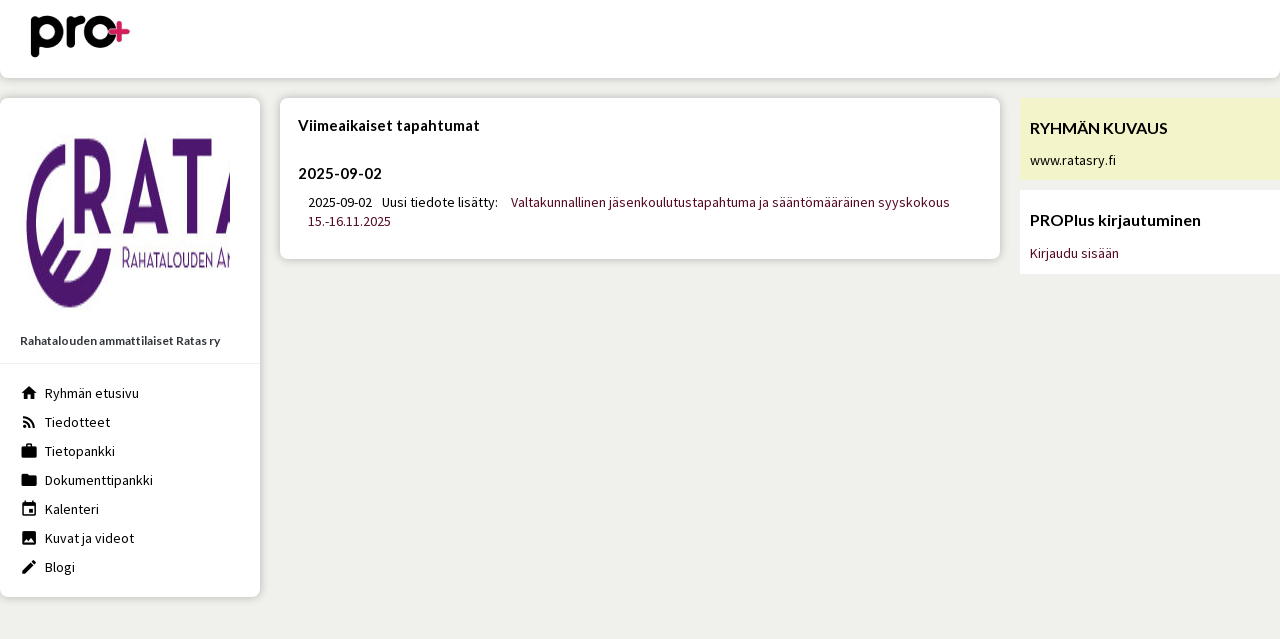

--- FILE ---
content_type: text/css
request_url: https://proplus.fi/wp-content/themes/proplus/buddy-style.css?ver=1.34.2
body_size: 13088
content:
/*-----------------------------------------------------------------------------------

Theme Name: Buddy
Version: 2.17.2
Description: Designed by <a href="http://www.ghostpool.com">GhostPool.com</a>.
Author: GhostPool
Author URI: http://www.ghostpool.com
Theme URI: http://themeforest.net/item/buddy-multipurpose-wordpressbuddypress-theme/3506362
License: GNU General Public License v2 or later
License URI: http://www.gnu.org/licenses/gpl-2.0.html
Tags: buddypress, full-width-template, threaded-comments, one-column, two-columns, left-sidebar, right-sidebar, custom-background, custom-colors, custom-menu, editor-style, featured-images, sticky-post, theme-options, translation-ready
Text Domain: buddy

-----------------------------------------------------------------------------------

0 - CSS Reset
1 - General
2 - Content Areas
3 - Header
4 - Sidebar Widgets
5 - Footer
6 - Posts/Pages
7 - Post Categories
8 - Other Pages
9 - Shortcodes
10 - Contact Form 7
11 - Media Queries

-----------------------------------------------------------------------------------*/

/*--------------------------------------------------------------------------------------

0 - CSS Resets

--------------------------------------------------------------------------------------*/

html,
body,
div,
span,
applet,
object,
iframe,
h1,
h2,
h3,
h4,
h5,
h6,
p,
blockquote,
pre,
a,
abbr,
acronym,
address,
big,
cite,
code,
del,
dfn,
em,
img,
ins,
kbd,
q,
s,
samp,
small,
strike,
strong,
sub,
sup,
tt,
var,
b,
u,
i,
center,
dl,
dt,
dd,
ol,
ul,
li,
fieldset,
form,
label,
legend,
table,
caption,
tbody,
tfoot,
thead,
tr,
th,
td,
section,
aside,
canvas,
details,
embed,
figure,
figcaption,
footer,
header,
hgroup,
menu,
nav,
output,
ruby,
section,
summary,
time,
mark,
audio,
video {
  margin: 0;
  padding: 0;
  border: 0;
  vertical-align: baseline;
}

section,
aside,
details,
figcaption,
figure,
footer,
header,
hgroup,
menu,
nav,
section {
  display: block;
}

body {
  line-height: 1;
}

ol,
ul {
  list-style: none;
}

blockquote,
q {
  quotes: none;
}

blockquote:before,
blockquote:after,
q:before,
q:after {
  content: '';
  content: none;
}

table {
  border-spacing: 0;
  border-collapse: collapse;
}

input[type="text"],
input[type="email"],
input[type="number"],
input[type="password"],
input[type="search"],
input[type="button"],
input[type="submit"],
input[type="reset"],
textarea,
button {
  -webkit-appearance: none;
}

input::-moz-focus-inner {
  margin-top: 0;
  margin-bottom: -1px;
  padding: 0;
  border: 0;
}

/*--------------------------------------------------------------------------------------

1 - General Styling

--------------------------------------------------------------------------------------*/

/*--------------------------------------------------------------
Document Styling
--------------------------------------------------------------*/

* {
  box-sizing: border-box;
  outline: none;
  -webkit-text-size-adjust: none;
}

body {
  background: #f0f0ed;
  margin: 0;
  padding: 0;
  font-size: 12.5px;
  font-weight: normal;
}

/*--------------------------------------------------------------
Text Styling
--------------------------------------------------------------*/

a {
  color: #33363c;
  text-decoration: none;
}

a:hover {
  color: var(--c-primary);
  text-decoration: none;
}




p {
  line-height: 21px;
  margin-bottom: 12px;
}

p:first-child {
  margin-bottom: 12px;
}

p:last-child {
  margin-bottom: 0;
}

strong {
  font-weight: bold;
}

em {
  font-style: italic;
}

small {
  font-size: xx-small;
  line-height: 1em;
}

sup {
  font-size: xx-small;
  vertical-align: top;
  line-height: 1em;
}

sub {
  font-size: xx-small;
  vertical-align: bottom;
  line-height: 1em;
}

/*--------------------------------------------------------------
List Styling
--------------------------------------------------------------*/

ol {
  padding: 0;
  margin: 0;
  list-style-type: decimal;
}

ul {
  padding: 0;
  margin: 0;
  list-style-type: square;
}

li {
  margin: 0 0 10px 20px;
  line-height: 21px;
}

li i {
  padding-right: 5px;
}

li:last-child {
  margin-bottom: 0;
}

/*--------------------------------------------------------------
Fields/Button Styling
--------------------------------------------------------------*/

input,
textarea {
  max-width: 100%;
  font-size: 12.5px;
  padding: 8px 10px;
  color: #999;
  border: 1px solid #f7f7f7;
  background: #f7f7f7;
  border-radius: var(--border-radius-s);;
}

input:focus,
textarea:focus {
  background-color: #fff;
  border: 1px solid #ccc;
}

::-webkit-input-placeholder {
  color: #aaa;
}

:-moz-placeholder {
  color: #aaa;
}

:-ms-input-placeholder {
  color: #aaa;
}

:focus::-webkit-input-placeholder {
  color: #ccc;
}

:focus:-moz-placeholder {
  color: #ccc;
}

:focus:-ms-input-placeholder {
  color: #ccc;
}

textarea {
  width: 100%;
  line-height: 19px;
  height: 150px;
  resize: vertical;
}

select {
  padding: 2px 0;
}

input[type='button']:hover,
input[type='submit']:hover,
input[type='reset']:hover,
button:hover,
.button:hover {
  background-color: #2a8cae;
  color: #fff;
}

input[type='radio'],
input[type='checkbox'] {
  background: transparent;
  border: 0;
}

fieldset {
  border: 1px solid #f0f0ed;
  margin: 0;
  padding: 20px 15px;
  border-radius: var(--border-radius-s);;
}

legend {
  font-size: 14px;
}

/*--------------------------------------------------------------
Alignment, captions and galleries
--------------------------------------------------------------*/

.left {
  float: left;
}

.right {
  float: right;
}

.clear {
  content: '';
  clear: both;
  line-height: 0;
  padding: 0;
  margin: 0;
  height: 0;
  display: block;
  font-size: 0;
  width: 100%;
}

.align-center,
.aligncenter {
  position: relative;
  margin: 20px auto;
  display: block;
  clear: both;
}

.align-left,
.alignleft {
  position: relative;
  float: left;
  margin: 4px 20px 5px 0;
}

.align-right,
.alignright {
  float: right;
  position: relative;
  margin: 4px 0 5px 20px;
}

.text-left {
  text-align: left;
}

.text-right {
  text-align: right;
}

.text-center {
  text-align: center;
}

.text-justify {
  text-align: justify;
}

.gallery {
  overflow: hidden !important;
}

.gallery-item img {
  max-width: 100% !important;
  border: 0 !important;
}

.gallery-caption {
  margin: 10px 0;
}

/*--------------------------------------------------------------
Other styling
--------------------------------------------------------------*/
/*
table {
  border-collapse: separate;
  border: 1px solid #f0f0ed;
  padding: 5px 10px;
  line-height: 19px;
  width: 100%;
}

th {
  font-weight: bold;
  border-top: 1px solid #f0f0ed;
  padding: 10px;
  text-align: left;
}

td {
  border-top: 1px solid #f0f0ed;
  padding: 10px;
}
*/
img {
  max-width: 100%;
  height: auto;
}

.avatar {
  border-radius: var(--border-radius-s);;
}

object,
embed,
video,
iframe {
  max-width: 100%;
  border: 0;
}

cite {
  float: right;
  padding: 0 0 5px 0;
}

hr {
  background: #f0f0ed;
  border: 0;
  clear: both;
  width: 100%;
  height: 1px;
  padding: 0;
  margin: 20px 0;
  position: relative;
}

pre {
  color: #000;
  background: url(lib/images/code-bg.png );
  border: 1px solid #f0f0ed;
  padding: 5px 25px;
  margin: 5px 0 20px 0;
  font-family: "Courier New";
  overflow: auto;
  font-size: 12px;
  line-height: 21px;
}

code {
  color: #000;
  background: url(lib/images/code-bg.png );
  border: 1px solid #F0F0ED !important;
  padding: 5px 25px;
  margin: 5px 0 20px 0;
  font-family: "Courier New";
  clear: both;
  display: block;
  font-size: 12px;
  line-height: 21px;
}

.preload {
  display: none;
}

.no-js .preload {
  display: block;
}

mark {
  padding: 3px 5px;
  border-radius: var(--border-radius-s);;
}

ins {
  text-decoration: none;
}

dl {
  line-height: 19px;
  margin-bottom: 20px;
}

dd {
  margin-bottom: 10px;
}

dt {
  font-weight: bold;
}

.screen-reader-text {
  border: 0;
  clip: rect(1px, 1px, 1px, 1px);
  clip-path: inset(50%);
  height: 1px;
  margin: -1px;
  overflow: hidden;
  padding: 0;
  position: absolute !important;
  width: 1px;
  word-wrap: normal !important;
}

/*--------------------------------------------------------------------------------------

2 - Content Areas

--------------------------------------------------------------------------------------*/




/*--------------------------------------------------------------
Navigation
--------------------------------------------------------------*/

/* Top level ************************************/

#nav {
  float: right;
  z-index: 999;
}



#nav ul.menu:after {
  content: ".";
  display: block;
  height: 0;
  clear: both;
  visibility: hidden;
}

#nav .menu li {
  float: left;
  position: relative;
  list-style-type: none;
  margin: 0 0 0 5px;
  padding: 0;
}

#nav .menu li:first-child {
  margin-left: 0;
}

#nav .menu li a {
  color: #fff;
  font-size: 12px;
  padding: 10px 13px;
  font-weight: bold;
}

#nav .menu li a:hover,
#nav .menu li:hover>a {
  color: #fff;
  /* background: #26282d; KR */
  border-radius: var(--border-radius-m);
}

/* Dropdown Menus ************************************/

#nav .menu .sub-menu {
  display: none;
  position: absolute;
  background: #26282d;
  width: 200px;
  z-index: 999;
  top: 22px;
  left: auto;
  margin: 0;
  padding: 10px 13px;
  border-radius: var(--border-radius-m);
  border-top-left-radius: 0;
}

#nav .menu li:hover>.sub-menu {
  display: block;
}

#nav .menu .sub-menu li {
  margin: 0;
  width: 100%;
}

#nav .menu .sub-menu li a {
  display: block;
  float: left;
  width: 100%;
  padding: 0;
  margin: 5px 0 0 0;
  color: #99a1b1;
}

#nav .menu .sub-menu li a:hover {
  color: #fff;
  background: none;
}

#nav .gp-nav-edge .sub-menu {
  right: 0;
  border-radius: var(--border-radius-m);
  border-top-right-radius: 0;
}

#nav .menu .sub-menu li ul {
  top: auto;
  left: 170px;
  margin-top: -10px;
}

#nav .gp-nav-edge .sub-menu li ul {
  left: -200px;
}

/*--------------------------------------------------------------
BuddyPress buttons
--------------------------------------------------------------*/

#mobile-bp-buttons {
  display: none;
  margin-bottom: 15px;
  text-align: center;
}

.bp-button {
  display: inline-block;
  right:0px;
  color: #fff;
  font-weight: bold;
  padding: 9px 15px;
  font-size: 13px;
  border-radius: var(--border-radius-s);;
  margin: 0 0 0 5px;
}

.bp-button a {
  color: #fff;
}

.bp-button:hover,
.bp-button a:hover {
  color: #fff;
}

.login-button {
  background-color: #77af12;
}

.login-button:hover {
  background-color: #679710;
}

.signup-button {
  background-color: var(--c-primary);
}

.signup-button:hover {
  background-color: #2a8cae;
}

#gp-profile-desktop-button,
#gp-profile-mobile-button {
  display: none;
  background-color: var(--c-primary);
}

#gp-profile-desktop-button:hover,
#gp-profile-mobile-button:hover {
  background-color: #2a8cae;
}

.gp-profile-all #gp-profile-desktop-button,
.gp-profile-desktop #gp-profile-desktop-button {
  display: inline-block;
}

#gp-profile-mobile-button {
  display: none;
}

#gp-profile-mobile-button:before {
  content: '\f007';
  font-family: 'FontAwesome';
  -webkit-font-smoothing: antialiased;
  -moz-osx-font-smoothing: grayscale;
}

.gp-notification-counter {
  background-color: #33363c;
  font-size: 11px;
  border-radius: 100%;
  margin-left: 2px;
  padding: 1px 5px 2px 5px;
  line-height: 1;
  text-align: center;
}

/*--------------------------------------------------------------
Mobile navigation
--------------------------------------------------------------*/

#mobile-nav-button {
  cursor: pointer;
  float: right;
  display: none;
  font-size: 13px;
  border-radius: var(--border-radius-s);;
  color: #fff;
  font-weight: bold;
  padding: 9px 15px;
  background-color: var(--c-primary);
}

#mobile-nav.auto-height {
  height: auto !important;
}

#mobile-nav-button:hover,
#mobile-nav-button.gp-active {
  background-color: #679710;
}

.gp-desktop #mobile-nav,
.gp-tablet-landscape #mobile-nav {
  display: none !important;
}

#mobile-nav {
  display: none;
  float: left;
  width: 100%;
  clear: both;
  margin-top: 15px;
}

#mobile-nav li {
  position: relative;
  list-style-type: none;
  border-top: 1px solid rgba( 255, 255, 255, 0.1);
  margin: 0;
}

#mobile-nav .menu li a {
  display: block;
  color: #fff;
  font-size: 14px;
  padding: 15px 10px;
  font-weight: bold;
}

#mobile-nav .menu li>a:hover {
  color: #fff;
  background: #26282d;
}

#mobile-nav .menu li>.mobile-dropdown-icon {
  font-family: 'FontAwesome';
  cursor: pointer;
  position: absolute;
  top: 0;
  right: 0;
  font-size: 20px;
  padding: 0 25px;
  line-height: 54px;
  color: #999;
  font-style: normal;
}

#mobile-nav .menu li>.mobile-dropdown-icon:before {
  content: '\f0d7';
}

#mobile-nav .menu li.gp-active>.mobile-dropdown-icon:before {
  content: '\f0d8';
}

#mobile-nav .menu li .sub-menu {
  margin: 0;
  display: none;
}

#mobile-nav .menu li .sub-menu li {
  margin-left: 20px;
}

/*--------------------------------------------------------------------------------------

4 - Sidebar Widgets

--------------------------------------------------------------------------------------*/

/*--------------------------------------------------------------
General
--------------------------------------------------------------*/



.widget.gp-custom-content {
  background: none;
  padding: 0;
}

.widget:last-child {
  margin: 0;
}

.widget .widgettitle {
  color: #33363c;
  font-size: 12px;
  font-weight: bold;
  border-bottom: 1px solid #f0f0ed;
  padding: 0 20px 15px 20px;
  margin: 0 -20px 20px -20px;
}

#content .widget .widgettitle {
  font-size: 16px;
  border: 0;
  padding: 0;
  margin: 0 0 10px 0;
}

.widget.gp-custom-content .widgettitle {
  border: 0;
  padding: 0;
  margin: 0 0 10px 0;
}

.widget .widgettitle a,
.widget .widgettitle a:hover {
  color: #33363c;
}

.textwidget {
  line-height: 21px;
}

.widget ul {
  margin: 0;
}

.widget ul li {
  overflow: hidden;
  margin: 10px 0 0 0;
  list-style-type: none;
}

.widget ul li:first-child {
  margin-top: 0;
}

.widget ul ul li {
  margin-left: 10px;
}

.widget .current-cat>a {
  text-decoration: underline;
}

/*--------------------------------------------------------------
Search widget
--------------------------------------------------------------*/

.gp-search-bar {
  width: 58%;
  margin-right: 2%;
}

.gp-search-submit {
  width: 40%;
  padding: 9.5px 0;
}

/* Calendar Widget */

#wp-calendar {
  margin: 0 auto;
  border: 0;
}

#wp-calendar th {
  font-weight: bold;
  padding: 5px;
  text-align: center;
  border: 0;
}

#wp-calendar td {
  padding: 5px;
  text-align: center;
  border: 0;
}

#wp-calendar caption {
  text-align: right;
  font-weight: bold;
  margin-bottom: 10px;
}

/*--------------------------------------------------------------
Statistics widget
--------------------------------------------------------------*/

.gp-stats>div {
  width: 100%;
  overflow: hidden;
  font-weight: bold;
  font-size: 14px;
  line-height: 20px;
  color: #fff;
  padding: 6px 10px;
  margin-bottom: 5px;
  background: #E47070;
  border-radius: var(--border-radius-s);;
}

.gp-stats>div:before {
  float: left;
  font-family: 'FontAwesome';
  margin: 0 10px 0 0;
  color: #fff;
  font-weight: normal;
  -webkit-font-smoothing: antialiased;
  -moz-osx-font-smoothing: grayscale;
}

.gp-stat-title {
  float: left;
}

.gp-stat-count {
  float: right;
  font-size: 20px;
}

.gp-post-stats:before {
  content: '\f040';
}

.gp-comment-stats:before {
  content: '\f0e6';
}

.gp-gp-blog-stats:before {
  content: '\f0e8';
}

.gp-activity-update-stats:before {
  content: '\f086';
}

.gp-member-stats:before {
  content: '\f007';
}

.gp-group-stats:before {
  content: '\f0c0';
}

.gp-forum-stats:before {
  content: '\f075';
}

.gp-topic-stats:before {
  content: '\f075';
}

/*--------------------------------------------------------------------------------------

5 - Footer

--------------------------------------------------------------------------------------*/

/*--------------------------------------------------------------
General
--------------------------------------------------------------*/

#footer {
  overflow: hidden;
  width: 100%;
  background: #fff;
  padding-top: 30px;
  text-align: center;
}

/*--------------------------------------------------------------
Footer widgets
--------------------------------------------------------------*/

#footer-widgets {
  width: 1200px;
  margin: 0 auto;
  display: inline-block;
  text-align: left;
}

.footer-widget {
  float: left;
  margin-left: 6%;
}

#footer-widgets div:first-child {
  margin-left: 0;
}

.footer-widget .widget {
  padding: 0;
  margin-bottom: 30px;
}

.footer-widget .widget strong {
  color: #33363c;
}

.footer-whole {
  width: 100%;
}

.footer-half {
  width: 47%;
}

.footer-third {
  width: 29.33%;
}

.footer-fourth {
  width: 20.5%;
}

.footer-fifth {
  width: 15.2%;
}

.footer-widget .widget .widgettitle {
  font-size: 18px;
  font-weight: bold;
  padding: 0;
  border: 0;
  margin: 0 0 15px 0;
}

.footer-1 .widget .widgettitle {
  color: #26282d;
}

.footer-2 .widget .widgettitle {
  color: #77af12;
}

.footer-3 .widget .widgettitle {
  color: #d73e3a;
}

.footer-4 .widget .widgettitle {
  color: #ff8b04;
}

.footer-5 .widget .widgettitle {
  color: var(--c-primary);
}

.footer-fourth .gp-search-bar {
  width: 100px;
}

.footer-widget-inner textarea {
  height: 75px;
}

.footer-fourth #contact-form .textfield {
  width: 125px;
}

/*--------------------------------------------------------------
Copyright
--------------------------------------------------------------*/

#copyright {
  float: left;
  position: relative;
  width: 100%;
  padding: 20px 0;
  text-align: center;
  font-size: 11px;
  line-height: 17px;
  color: #aaa;
}

/*--------------------------------------------------------------
Back to top button
--------------------------------------------------------------*/

#gp-to-top {
  z-index: 1000;
  display: none;
  position: fixed;
  bottom: 50px;
  right: 20px;
  overflow: hidden;
  background: #33363C;
  padding: 10px 15px;
  font-size: 24px;
  color: #fff;
  border-radius: var(--border-radius-m);
  line-height: 1;
}

#gp-to-top:hover {
  background: var(--c-primary);
}

/*--------------------------------------------------------------------------------------

6 - Posts/Pages

--------------------------------------------------------------------------------------*/


/*--------------------------------------------------------------
Post thumbnails
--------------------------------------------------------------*/

.post-thumbnail {
  max-width: 100%;
  line-height: 0;
  position: relative;
  margin-bottom: 20px;
  border-radius: var(--border-radius-m);
}

.spacing-small .post-thumbnail {
  margin-bottom: 10px;
}

.post-thumbnail.wrap {
  float: left;
  margin: 0 20px 10px 0;
}

.spacing-small .post-thumbnail.wrap {
  margin: 0 15px 5px 0;
}

.post-thumbnail img {
  border-radius: var(--border-radius-m);
  width: 100%;
}

.post-thumbnail.single-thumbnail,
.post-thumbnail.single-thumbnail img {
  margin: 0;
  border-radius: var(--border-radius-m);
  border-bottom-right-radius: 0;
  border-bottom-left-radius: 0;
}

/*--------------------------------------------------------------
Page title
--------------------------------------------------------------*/

.page-title {
  font-size: 24px;
  margin-bottom: 20px;
}


/*--------------------------------------------------------------
Lightbox
--------------------------------------------------------------*/

.lightbox-hover {
  display: block;
  position: absolute;
  bottom: 10px;
  right: 10px;
  z-index: 10;
  background: #33363C;
  color: #fff;
  padding: 7px 8px 5px 8px;
  font-size: 14px;
  line-height: 1;
  opacity: 0;
  cursor: pointer;
  border-radius: var(--border-radius-s);;
}

.lightbox-hover:before {
  content: '\f067';
  font-family: 'FontAwesome';
  color: #fff;
  font-weight: normal;
  -webkit-font-smoothing: antialiased;
  -moz-osx-font-smoothing: grayscale;
}

.pp_gallery li {
  background: none;
  border: 0;
  padding: 0;
}

.html5player {
  width: 100%;
  height: 100%;
}

/*--------------------------------------------------------------
Comments
--------------------------------------------------------------*/

/* Comment List ************************************/

#comments {
  position: relative;
  overflow: hidden;
  border-top: 1px solid #f0f0ed;
  padding: 20px 20px 0 20px;
  margin: 0 -20px 0 -20px;
}

#comments h3 {
  line-height: 1;
  font-size: 20px;
  margin-bottom: 20px;
}

#comments .commentlist {
  width: 100%;
  list-style: none;
  margin: 0;
}

#comments .commentlist li {
  position: relative;
  margin: 0 0 20px 0;
  padding: 0;
  border: 0;
  list-style: none;
  word-wrap: break-word;
}

#comments .commentlist li .comment_container {
  overflow: hidden;
}

#comments .commentlist .children li.comment {
  margin: 20px 0 0 20px;
}

#comments .commentlist li .avatar {
  position: relative;
  top: 0;
  left: 0;
  float: left;
  margin: 0;
  width: 32px;
  height: auto;
}

#comments .bypostauthor .avatar {}

#comments .commentlist li .gp-comment-content {
  margin: 0 0 0 42px;
}

#comments .commentlist li .gp-comment-meta {
  font-size: 12px;
  color: #33363C;
  font-weight: bold;
  margin: 0;
}

#comments .commentlist li [itemprop='author']:after {
  content: '\0000a0\-\0000a0';
}

#comments .commentlist li.bypostauthor>.gp-comment-description {
  background: #fbfbfb;
}

.comment-reply-link {
  display: block;
  float: right;
  background-color: #77af12;
  color: #fff;
  font-size: 10px;
  font-weight: bold;
  padding: 4px 8px 5px 8px;
  line-height: 1;
  border-radius: var(--border-radius-s);;
}

.comment-reply-link:hover {
  color: #fff;
  background-color: #679710;
}

#comments .cptch_block br {
  display: none;
}

/* Comment Form ************************************/

#respond {
  position: relative;
}

#commentform .required {
  font-weight: bold;
}

#commentform p {
  margin: 10px 0;
}

#commentform .form-submit {
  margin: 0;
  float: right;
}

#commentform {
  text-align: left;
}

#commentform input,
#commentform textarea {
  display: block;
}

#commentform .form-allowed-tags {
  display: none;
}

.commentlist #respond {
  margin: 20px 0 0;
  padding-left: 80px;
}

#comments #reply-title {
  display: block;
  margin: 0 0 10px;
  font-size: 20px;
}

#cancel-comment-reply-link {
  float: right;
  background-color: #77af12;
  color: #fff;
  font-size: 10px;
  font-weight: bold;
  padding: 4px 8px 5px 8px;
  line-height: 1;
  border-radius: var(--border-radius-s);;
  margin-top: 3px;
}

#cancel-comment-reply-link:hover {
  color: #fff;
  background-color: #679710;
}

/*--------------------------------------------------------------------------------------

7 - Post Categories

--------------------------------------------------------------------------------------*/

/*--------------------------------------------------------------
Post loop
--------------------------------------------------------------*/

.gp-blog-wrapper section {
  float: left;
  position: relative;
  width: 100%;
  margin-bottom: 40px;
}

.spacing-small.gp-blog-wrapper section {
  margin-bottom: 20px;
}

.gp-blog-wrapper section:first-child {
  margin-top: 0;
}

.post-text h2 {
  clear: none;
}

.spacing-small .post-text h2 {
  font-size: 13.5px;
  margin-bottom: 5px;
}

.sticky {}

/*--------------------------------------------------------------
Blog columns
--------------------------------------------------------------*/

.gp-blog-columns-1 section {
  margin-right: 0;
  width: 100%;
}

.gp-blog-columns-2 section {
  width: 49%;
  margin-right: 2%;
}

.gp-blog-columns-3 section {
  width: 32%;
  margin-right: 2%;
}

.gp-blog-columns-4 section {
  width: 23.5%;
  margin-right: 2%;
}

.gp-blog-columns-5 section {
  width: 18.4%;
  margin-right: 2%;
}

.gp-blog-columns-6 section {
  width: 15%;
  margin-right: 2%;
}

.gp-blog-columns-2 section:nth-of-type(2n),
.gp-blog-columns-3 section:nth-of-type(3n),
.gp-blog-columns-4 section:nth-of-type(4n),
.gp-blog-columns-5 section:nth-of-type(5n),
.gp-blog-columns-6 section:nth-of-type(6n) {
  margin-right: 0;
}

.gp-blog-columns-2 section:nth-of-type(2n+1),
.gp-blog-columns-3 section:nth-of-type(3n+1),
.gp-blog-columns-4 section:nth-of-type(4n+1),
.gp-blog-columns-5 section:nth-of-type(5n+1),
.gp-blog-columns-6 section:nth-of-type(6n+1) {
  clear: left;
}

/*--------------------------------------------------------------
Page numbers
--------------------------------------------------------------*/

ul.page-numbers {
  position: relative;
  overflow: hidden;
  width: 100%;
  margin-top: 20px;
  text-align: right;
  font-size: 12px;
  font-weight: bold;
}

.gp-pagination.gp-entry-pagination {
  margin: 0 0 20px;
}

ul.page-numbers,
ul.page-numbers li,
ul.page-numbers>span,
.gp-pagination.gp-entry-pagination ul.page-numbers>a {
  display: inline-block;
  margin: 0 2px !important;
  padding: 0;
  list-style: none;
  font-size: 0;
}

ul.page-numbers .page-numbers {
  display: inline-block;
  margin: 0;
  background: #fbfbfb;
  padding: 7px;
  margin-left: 3px;
  color: #999;
  font-size: 12px;
  line-height: 1;
  border-radius: var(--border-radius-s);;
}

ul.page-numbers .page-numbers.current,
ul.page-numbers>span.page-numbers,
ul.page-numbers .page-numbers:hover {
  background: #f0f0ed;
}

.gp-pagination.gp-entry-pagination ul.page-numbers .page-numbers {
  margin: 0;
}

ul.page-numbers .page-numbers.prev {
  font-size: 0;
}

ul.page-numbers .page-numbers.next {
  font-size: 0;
}

ul.page-numbers .page-numbers.prev:before {
  content: '\f053';
  font-family: 'FontAwesome';
  font-size: 10px;
  font-weight: normal;
  -webkit-font-smoothing: antialiased;
  -moz-osx-font-smoothing: grayscale;
}

ul.page-numbers .page-numbers.next:before {
  content: '\f054';
  font-family: 'FontAwesome';
  font-size: 10px;
  font-weight: normal;
  -webkit-font-smoothing: antialiased;
  -moz-osx-font-smoothing: grayscale;
}

/*--------------------------------------------------------------------------------------

8 - Other Pages

--------------------------------------------------------------------------------------*/

/*--------------------------------------------------------------
Login page template
--------------------------------------------------------------*/

/* Login form  ************************************/

.gp-lost-password-form-wrapper,
.gp-social-login-form-wrapper {
  display: none;
}

.gp-login-title {
  clear: none;
  font-size: 24px;
  margin: 0 0 20px 0;
}

.gp-login-desc {
  font-size: 14px;
  line-height: 24px;
}

.gp-login-register-form p {
  margin-bottom: 20px;
}

.gp-login-register-form input[type="text"],
.gp-login-register-form input[type="password"],
.gp-login-register-form input[type="email"],
.gp-login-register-form input[type='submit'] {
  width: 100%;
  height: 45px;
}

.gp-login-register-form .rememberme {
  font-size: 13px;
  line-height: 1;
}

.gp-login-results>div {
  width: 100%;
  margin-top: 20px;
  font-size: 14px;
  line-height: 24px;
}

/* Captcha  ************************************/

.gp-login-register-form .gglcptch {
  margin-bottom: 20px;
  padding: 0;
}

/* Social Login  ************************************/

.gp-social-login {}

.gp-login-or-lines {
  position: relative;
  width: 75%;
  overflow: hidden;
  clear: both;
  margin: 0 auto;
}

.gp-login-or-left-line {
  float: left;
  width: 44%;
  margin: 8px 3% 0 0;
  border-top-width: 1px;
  border-style: solid;
}

.gp-login-or-right-line {
  float: left;
  width: 44%;
  margin: 8px 0 0 3%;
  border-top-width: 1px;
  border-style: solid;
}

.gp-login-or-text {
  float: left;
  width: 6%;
  font-size: 14px;
  line-height: 1;
  text-align: center;
  font-weight: 500;
  opacity: 0.5;
}

.gp-social-login .wp-social-login-widget {
  margin: 20px 0;
}

.gp-social-login .wp-social-login-connect-with {
  display: none;
}

.gp-social-login .wp-social-login-provider-list {
  display: -webkit-flex;
  display: flex;
  height: 40px;
  padding: 0;
}

.gp-social-login .oneall_social_login_providers iframe {
  max-height: 230px;
}

.gp-social-login .oneall_social_login_label {
  line-height: 1;
  margin-bottom: 10px !important;
}

.gp-social-login .wp-social-login-provider {
  display: -webkit-inline-flex;
  display: -webkit-inline-box;
  display: inline-flex;
  margin: 0;
  font-size: 0;
  margin-left: 1px;
  -webkit-align-items: center;
  align-items: center;
  -webkit-justify-content: center;
  justify-content: center;
  color: #fff;
  -webkit-flex: 1 1 auto;
  flex: 1 1 auto;
}

.gp-social-login .wp-social-login-provider:before {
  font-size: 16px;
  line-height: 1;
  font-family: 'FontAwesome';
  -webkit-font-smoothing: antialiased;
  -moz-osx-font-smoothing: grayscale;
}

.gp-social-login .wp-social-login-provider:first-child {
  margin-left: 0;
  border-top-left-radius: 3px;
  border-bottom-left-radius: 3px;
}

.gp-social-login .wp-social-login-provider:last-child {
  border-top-right-radius: 3px;
  border-bottom-right-radius: 3px;
}

.gp-social-login .wp-social-login-provider-facebook {
  background-color: #3b5998;
}

.gp-social-login .wp-social-login-provider-facebook:before {
  content: "\f09a";
}

.gp-social-login .wp-social-login-provider-google {
  background-color: #d34836;
}

.gp-social-login .wp-social-login-provider-google:before {
  content: "\f0d5";
}

.gp-social-login .wp-social-login-provider-twitter {
  background-color: #4099FF;
}

.gp-social-login .wp-social-login-provider-twitter:before {
  content: "\f099";
}

/* Login links  ************************************/

.gp-login-links {
  width: 100%;
  margin-top: 20px;
  font-size: 13px;
  line-height: 1;
  text-align: right;
}

.gp-login-links a {
  margin-left: 10px;
}

.gp-login-links a:hover {
  text-decoration: underline;
}

.gp-login-links .gp-login-link:before,
.gp-login-links .gp-social-login-link:before {
  content: '\f090';
  margin-right: 5px;
  font-family: 'FontAwesome';
  -webkit-font-smoothing: antialiased;
  -moz-osx-font-smoothing: grayscale;
}

.gp-login-links .gp-register-link:before,
.gp-login-links .gp-bp-register-link:before {
  content: '\f044';
  margin-right: 5px;
  font-family: 'FontAwesome';
  -webkit-font-smoothing: antialiased;
  -moz-osx-font-smoothing: grayscale;
}

.gp-login-links .gp-lost-password-link:before {
  content: '\f059';
  font-family: 'FontAwesome';
  margin-right: 5px;
  font-weight: normal;
  -webkit-font-smoothing: antialiased;
  -moz-osx-font-smoothing: grayscale;
}

/* Reset password message  ************************************/

#gp-reset-message {
  position: absolute;
  z-index: 999999;
  top: 0;
  left: 0;
  width: 100%;
}

#gp-reset-message p {
  position: relative;
  padding: 15px 50px 15px 20px;
  background: #2f4554;
  color: #fff;
  font-size: 16px;
  line-height: 20px;
  text-align: center;
}

#gp-close-reset-message {
  position: absolute;
  top: 15px;
  right: 20px;
  font-size: 20px;
  line-height: 1;
  color: #fff;
  cursor: pointer;
  font-family: 'FontAwesome';
  -webkit-font-smoothing: antialiased;
  -moz-osx-font-smoothing: grayscale;
}

#gp-close-reset-message:before {
  content: '✕';
}

/*--------------------------------------------------------------
Error 404 page
--------------------------------------------------------------*/

.error404 .padder {
  padding: 10% 0;
  text-align: center;
}

.error404 h1 {
  font-size: 70px;
  line-height: 100px;
  padding: 0 15px;
  margin: 0;
}

.error404 h2 {
  margin: 0;
  padding: 0 15px;
}

.error404 .gp-search {
  border-bottom-width: 0 !important;
  margin-top: 30px;
  padding: 0 15px;
}

.error404 .gp-search p {
  margin-bottom: 20px;
  font-weight: bold;
  width: 100%;
  text-align: center;
}

.error404 .gp-search .gp-search-form {
  margin: 0 auto;
}

.error404 .gp-search .gp-search-bar {
  margin-right: 5px;
  width: 200px;
}

.error404 .gp-search .gp-search-submit {
  width: auto;
  padding: 8px 12px;
}

/*--------------------------------------------------------------
Page list
--------------------------------------------------------------*/

.page-list li {
  list-style-type: none;
  margin-left: 0;
}

/*--------------------------------------------------------------
Attachment page
--------------------------------------------------------------*/

.attachment p {
  margin-top: 12px;
}

/*--------------------------------------------------------------
Password protected page
--------------------------------------------------------------*/

label[for*="pwbox"] {
  float: left;
  display: inline;
  margin: 0 5px 0 0;
}

/*--------------------------------------------------------------------------------------

9 - Shortcodes

--------------------------------------------------------------------------------------*/

/*--------------------------------------------------------------
Accordion
--------------------------------------------------------------*/

.accordion .panel {
  position: relative;
  width: 100%;
  margin-bottom: 10px;
  overflow: hidden;
}

h3.accordion-title {
  margin: 0;
}

h3.accordion-title a {
  padding-left: 10px;
}

.panel-content {
  padding: 5px 0 0 30px;
  line-height: 19px;
}

/*--------------------------------------------------------------
Activity Stream
--------------------------------------------------------------*/

.gp-activity-stream .acomment-reply {
  display: none !important;
}

.gp-activity-stream.gp-allow-comments .acomment-reply {
  display: inline-block !important;
}

.gp-activity-stream.gp-allow-comments .acomment-options .acomment-reply {
  display: inline !important;
}

.hide-activity-comments .activity-inreplyto,
.hide-activity-comments .activity-comments {
  display: none;
}

/*--------------------------------------------------------------
Author Info
--------------------------------------------------------------*/

.author-info {
  overflow: hidden;
  border-top: 1px solid #f0f0ed;
  position: relative;
  padding: 20px 20px 0 20px;
  margin: 0 -20px 20px -20px;
}

.author-info .avatar {
  float: left;
  margin-right: 20px;
  width: 50px;
  height: 50px;
}

.author-info .author-meta {
  margin-left: 70px;
}

.author-info .author-meta-top {
  width: 100%;
  float: left;
}

.author-info .author-name {
  float: left;
  margin-bottom: 10px;
  font-weight: bold;
  color: #33363C;
  font-size: 14px;
}

.author-info .author-desc {
  line-height: 19px;
}

/*--------------------------------------------------------------
Blockquotes
--------------------------------------------------------------*/

blockquote {
  font-size: 14px;
  margin: 5px 20px 10px 20px;
  padding: 10px 0 5px 25px;
  overflow: hidden;
}

blockquote p {
  line-height: 23px;
}

.blockquote-left {
  float: left;
  margin: 10px 20px 20px 0;
}

.blockquote-right {
  float: right;
  margin: 10px 0 20px 20px;
}

.blockquote-left,
.blockquote-right {
  width: 30%;
  font-size: 14px;
  line-height: 23px;
  padding: 10px 0 5px 25px;
}

/*--------------------------------------------------------------
Buttons
--------------------------------------------------------------*/

/* General ************************************/

.sc-button,
.sc-button:hover {
  display: inline-block;
  position: relative;
  max-width: 100%;
  margin: 5px;
  font-weight: bold;
  color: #fff;
  border-radius: var(--border-radius-s);;
}

.sc-button.small {
  font-size: 11px;
  line-height: 11px;
  padding: 8px 12px;
}

.sc-button.medium {
  font-size: 12px;
  line-height: 12px;
  padding: 12px 20px;
}

.sc-button.large {
  font-size: 14px;
  line-height: 14px;
  padding: 15px 60px;
}

/* Yellow Button ************************************/

.yellow.sc-button {
  color: #fff !important;
  background-color: #ffde45;
}

.yellow.sc-button:hover {
  background: #ffd200;
}

/* Grey ************************************/

.grey.sc-button {
  color: #fff !important;
  background-color: #5c5c5c;
}

.grey.sc-button:hover {
  background: #3d3d3d;
}

/* Dark Grey Button ************************************/

.darkgrey.sc-button {
  color: #fff !important;
  background-color: #404040;
}

.darkgrey.sc-button:hover {
  color: #fff;
  background: #202020;
}

/* Brown Button ************************************/

.brown.sc-button {
  color: #fff !important;
  background-color: #685950;
}

.brown.sc-button:hover {
  color: #fff;
  background: #453B35;
}

/* Blue Button ************************************/

.blue.sc-button {
  color: #fff !important;
  background-color: var(--c-primary);
}

.blue.sc-button:hover {
  color: #fff;
  background: #2a8cae;
}

/* Medium Blue Button ************************************/

.mediumblue.sc-button {
  color: #fff !important;
  background-color: #505f68;
}

.mediumblue.sc-button:hover {
  background: #353f45;
}

/* Dark Blue Button ************************************/

.darkblue.sc-button {
  color: #fff !important;
  background-color: #364046;
}

.darkblue.sc-button:hover {
  background: #15191b;
}

/* Lime Green Button ************************************/

.limegreen.sc-button {
  color: #fff !important;
  background-color: #77AF12;
}

.limegreen.sc-button:hover {
  color: #fff !important;
  background: #679710;
}

/* Teal Button ************************************/

.teal.sc-button {
  color: #fff !important;
  background-color: #8CA6A3;
}

.teal.sc-button:hover {
  background: #6A8A87;
}

/* Dark Green Button ************************************/

.darkgreen.sc-button {
  color: #fff !important;
  background-color: #366a7b;
}

.darkgreen.sc-button:hover {
  background: #23444b;
}

/* Red Button ************************************/

.red.sc-button {
  color: #fff !important;
  background-color: #E47070;
}

.red.sc-button:hover {
  background: #B45353;
}

/* Dark Red Button ************************************/

.darkred.sc-button {
  color: #fff !important;
  background-color: #685053;
}

.darkred.sc-button:hover {
  background: #453537;
}

/* Orange Button ************************************/

.orange.sc-button {
  color: #fff !important;
  background-color: #ee8600;
}

.orange.sc-button:hover {
  background: #b25f0f;
}

/*--------------------------------------------------------------
Captions
--------------------------------------------------------------*/

.wp-caption {
  position: relative;
  padding: 0;
  max-width: 100%;
}

.wp-caption img {
  margin: 0;
}

.wp-caption-text {
  margin: 5px 0 0;
  font-size: 11px;
  line-height: 19px;
  color: #666;
}

/*--------------------------------------------------------------
Columns
--------------------------------------------------------------*/

/* General ************************************/

.columns {
  float: left;
  position: relative;
  line-height: 19px;
  margin-right: 2%;
}

.columns.one {
  width: 100%;
}

.columns.two {
  width: 49%;
}

.columns.three {
  width: 32%;
}

.columns.four {
  width: 23.5%;
}

.columns.five {
  width: 18.4%;
}

.columns.onethird {
  width: 33.2%;
}

.columns.twothirds {
  width: 64.68%;
}

.columns.onefourth {
  width: 24.5%;
}

.columns.threefourths {
  width: 73.5%;
}

/* Separate Columns ************************************/

.columns.separate>div {
  border: 1px solid #f0f0ed;
  position: relative;
  padding: 20px;
}

/* Joint Columns ************************************/

.columns.joint {
  margin: 0;
}

.columns.joint>div {
  border-width: 0 0 0 1px;
  border-color: #f0f0ed;
  border-style: solid;
  position: relative;
  padding: 20px;
}

.columns.first.joint>div {
  border-left-width: 0;
}

.columns.one.joint {
  width: 100%;
}

.columns.two.joint {
  width: 50%;
}

.columns.three.joint {
  width: 33.33%;
}

.columns.four.joint {
  width: 25%;
}

.columns.five.joint {
  width: 20%;
}

.columns.onethird.joint {
  width: 33.33%;
}

.columns.twothirds.joint {
  width: 66.33%;
}

.columns.onefourth.joint {
  width: 25%;
}

.columns.threefourths.joint {
  width: 75%;
}

.columns.last {
  clear: right;
  margin-right: 0;
}

/*--------------------------------------------------------------
Contact Form - deprecated since v2.0
--------------------------------------------------------------*/

#contact-form {
  float: left;
  width: 100%;
  margin-bottom: 12px;
}

#contact-form .contact-verify {
  float: left;
  display: block;
  font-weight: bold;
  margin-right: 10px;
}

#contact-form label {
  display: none;
  margin-right: 10px;
  font-weight: bold;
}

.ie9 #contact-form label {
  display: block;
}

#contact-form .contact-verify label {
  display: block;
  float: left;
  margin: 8px 5px 0 0;
}

#contact-form .contact-submit {
  float: left;
}

#contact-form .loader {
  display: none;
  background: url(lib/images/loader-white.gif ) no-repeat right bottom;
  float: left;
  padding: 7px 0 0 10px;
  margin: 0;
  width: 16px;
  height: 16px;
}

.contact-form.notify {
  padding: 5px 10px;
  margin-bottom: 10px;
}

#contact-form .input-error {
  border: 1px solid #FBC2C4;
}

/*--------------------------------------------------------------
Dividers
--------------------------------------------------------------*/

.sc-divider {
  content: '';
  border-top: 1px solid #f0f0ed;
  clear: both;
  width: 100%;
  height: 1px;
  padding: 0;
  margin: 40px 0;
  position: relative;
}

.sc-divider.top a {
  font-size: 10px;
  float: right;
  position: absolute;
  top: -20px;
  right: 0;
  color: #999;
  text-align: right;
  cursor: pointer;
}

.sc-divider.small {
  margin: 0;
}

.sc-divider.clear {
  background: none !important;
  border: 0;
  margin: 15px 0 !important;
}

.sc-divider.small.clear {
  border: 0;
  margin: 0 !important;
}

/*--------------------------------------------------------------
Dropcaps
--------------------------------------------------------------*/

.dropcap1 {
  display: block;
  position: relative;
  float: left;
  font-size: 38px;
  line-height: 38px;
  margin: 0 10px -8px 0;
  padding: 0;
  text-align: center;
}

.dropcap2 {
  display: block;
  position: relative;
  float: left;
  font-size: 38px;
  line-height: 38px;
  margin: 4px 10px 0 0;
  padding: 6px 12px;
  text-align: center;
  color: #404040;
  background: #eee;
  border-radius: var(--border-radius-s);;
}

.dropcap3 {
  display: block;
  position: relative;
  float: left;
  font-size: 38px;
  line-height: 38px;
  margin: 4px 10px 0 0;
  padding: 6px 12px;
  text-align: center;
  color: #999;
  background: #404040;
  border-radius: var(--border-radius-s);;
}

.dropcap4 {
  display: block;
  position: relative;
  float: left;
  font-size: 38px;
  line-height: 38px;
  margin: 4px 10px 0 0;
  padding: 6px 12px;
  text-align: center;
  color: #404040;
  background: #eee;
  border-radius: 25px;
}

.dropcap5 {
  display: block;
  position: relative;
  float: left;
  font-size: 38px;
  line-height: 38px;
  margin: 4px 10px 0 0;
  padding: 6px 12px;
  text-align: center;
  color: #999;
  background: #404040;
  border-radius: 25px;
}

/*--------------------------------------------------------------
Images
--------------------------------------------------------------*/

.sc-image {
  line-height: 0;
  max-width: 100%;
  height: auto !important;
}

.sc-image img {
  max-width: 100%;
  height: auto !important;
}

.sc-image a {
  display: block;
  margin: 0 auto;
}

.sc-image.aligncenter {
  margin: 0 auto;
  width: 100% !important;
  text-align: center;
}

.sc-image.alignleft {
  margin: 0;
}

.sc-image.alignright {
  margin: 0;
}

.sc-image.image-border {
  padding: 5px;
  background: #f0f0ed;
}

/*--------------------------------------------------------------
Login form
--------------------------------------------------------------*/

#loginform,
#registerform {
  float: left;
  margin: 10px 0;
}

#loginform label,
#registerform label {
  display: block;
  font-weight: bold;
  margin: 0 0 5px 0;
}

#loginform .login-remember label {
  display: block;
  font-weight: bold;
  margin: 0 0 5px 0;
  padding: 0;
}

/*--------------------------------------------------------------
Lists
--------------------------------------------------------------*/

.sc-list li {
  list-style-type: none;
  margin-left: 0;
}

/*--------------------------------------------------------------
Notifications
--------------------------------------------------------------*/

.notify {
  position: relative;
  margin: 10px 0;
  border-radius: var(--border-radius-s);;
  display: block;
  line-height: 19px;
  padding: 20px;
  font-weight: bold;
}

.notify-default {
  color: #57481c;
  background-color: #FFDF75;
}

.notify-help {
  color: #184366;
  background-color: #5FA6E5;
}

.notify-success {
  color: #566621;
  background-color: #B3D46F;
}

.notify-warning {
  color: #6b3b17;
  background-color: #E78F4B;
}

.notify-error {
  color: #571111;
  background-color: #D84F4F;
}

/*--------------------------------------------------------------
Posts
--------------------------------------------------------------*/

.page-template-homepage-php .gp-blog-wrapper {
  float: left;
  width: 100%;
  background: #fff;
  padding: 20px;
  border-bottom-right-radius: 8px;
  border-bottom-left-radius: 8px;
}

.post-header {
  font-size: 16px;
  color: #33363C;
  margin: 0 0 20px 0;
}

.page-template-homepage-php .post-header {
  width: 100%;
  background: #f7f7f7;
  font-size: 14px;
  color: #33363C;
  padding: 15px 20px;
  margin: 0 0 1px 0;
  border-top-left-radius: 8px;
  border-top-right-radius: 8px;
}

/*--------------------------------------------------------------
Related Posts
--------------------------------------------------------------*/

.gp-related-posts-wrapper .related-posts {
  position: relative;
  overflow: hidden;
  border-top: 1px solid #f0f0ed;
  padding: 20px 20px 0 20px;
  margin: 0 -20px 0 -20px;
}

.gp-related-posts-wrapper .related-posts h3 {
  line-height: 1;
  font-size: 20px;
  margin-bottom: 20px;
}

.gp-related-posts-wrapper .related-posts h2 {
  font-size: 12px;
  font-weight: bold;
  margin: 0;
}

/*--------------------------------------------------------------
Slider
--------------------------------------------------------------*/

/* General ************************************/

.flexslider {
  position: relative;
  width: 100%;
  max-width: 100%;
  margin: 0;
  padding: 0;
  zoom: 1;
  overflow: hidden;
}

.flexslider.aligncenter {
  margin: 0 auto;
}

.flexslider .slides {
  zoom: 1;
  margin: 0;
  padding: 0;
}

.flexslider .slides>li {
  position: relative;
  list-style-type: none;
  background: none;
  display: none;
  -webkit-backface-visibility: hidden;
  margin: 0;
  padding: 0;
}

.slides:after {
  content: ".";
  display: block;
  clear: both;
  visibility: hidden;
  line-height: 0;
  height: 0;
}

html[xmlns] .slides {
  display: block;
}

* html .slides {
  height: 1%;
}

.no-js .slides>li:first-child {
  display: block;
}

.flexslider .slides img {
  max-width: 100%;
  display: block;
  border-radius: var(--border-radius-m);
  width: 100%;
}

.flexslider.shadow .slides img,
.flexslider.shadow .slides .slide-video {
  -webkit-box-shadow: 0 0 10px rgba( 0, 0, 0, 0.5);
  -moz-box-shadow: 0 0 10px rgba( 0, 0, 0, 0.5);
  box-shadow: 0 0 10px rgba( 0, 0, 0, 0.5);
}

/* Slide Video ************************************/

.video-image {
  position: absolute;
  top: 0;
  left: 0;
  z-index: 9;
  display: block;
  width: 100%;
  height: 100%;
  cursor: pointer;
}

.video-autostart .video-image {
  display: none;
}

.video-button:before {
  content: "\f04b";
  position: absolute;
  top: 50%;
  left: 50%;
  z-index: 9;
  font-size: 20px;
  padding: 2px 13px 2px 15px;
  line-height: 39px;
  text-align: center;
  margin: -26px 0 0 -26px;
  font-family: 'FontAwesome';
  color: #fff;
  border-radius: 100%;
  background-color: rgba(0, 0, 0, 0.5);
  border: 5px solid #fff;
  text-shadow: 0 0 10px rgba(0, 0, 0, 0.4);
  -webkit-font-smoothing: antialiased;
  -moz-osx-font-smoothing: grayscale;
  cursor: pointer;
}

.video-player {
  display: none;
}

.video-autostart .video-player {
  display: block;
}

/* Slide Caption ************************************/

.caption {
  font-weight: bold;
  color: #fff;
  background: #33363C;
  position: absolute;
  z-index: 10;
  padding: 10px 15px 0 15px;
  max-width: 70%;
  max-height: 50%;
  overflow: hidden;
  border-radius: var(--border-radius-m);
}

.caption h2 {
  font-size: 24px;
  line-height: 1;
  margin: 0 0 10px 0;
  color: #fff;
}

.caption p {
  margin: 0 0 10px 0;
}

.caption-topleft {
  top: 20px;
  left: 20px;
}

.caption-topright {
  top: 20px;
  right: 20px;
}

.caption-bottomleft {
  bottom: 55px;
  left: 20px;
}

.caption-bottomright {
  bottom: 55px;
  right: 20px;
}

/* Slider Buttons ************************************/

.flexslider .flex-control-nav {
  position: absolute;
  z-index: 19;
  width: 100%;
  list-style: none;
  bottom: 20px;
  left: 0;
  float: left;
  text-align: center;
}

.flexslider .flex-control-nav li {
  display: inline-block;
  list-style: none;
  margin: 0 4px;
  padding: 0;
  border-radius: 40px;
}

.flexslider .flex-control-nav li a {
  display: block;
  text-indent: -9999px;
  float: left;
  background: #000;
  border: 3px solid #fff;
  -ms-filter: "progid: DXImageTransform.Microsoft.Alpha( Opacity=40 )";
  filter: alpha( opacity=40);
  opacity: 0.4;
  width: 15px;
  height: 15px;
  cursor: pointer;
  border-radius: 40px;
}

.flexslider .flexslider:hover .flex-control-nav li a {
  display: block;
}

.flexslider .flex-control-nav li a:hover,
.flexslider .flex-control-nav li .flex-active {
  -ms-filter: "progid: DXImageTransform.Microsoft.Alpha( Opacity=70 )";
  filter: alpha( opacity=70);
  opacity: 0.7;
}

/*--------------------------------------------------------------
Tabs
--------------------------------------------------------------*/

.ui-tabs {
  position: relative;
  padding: 0;
  top: -4px;
  zoom: 1;
}

.ui-tabs .ui-tabs-nav {
  display: block;
  margin: 0;
  padding: 0;
  clear: both;
}

.ui-tabs .ui-tabs-nav li {
  z-index: 1;
  background-image: none;
  list-style: none;
  float: left;
  position: relative;
  top: 1px;
  margin: 0;
  border-bottom-width: 0;
  padding: 0;
  white-space: nowrap;
  border: 0;
}

.ui-tabs .ui-tabs-nav li a {
  float: left;
  font-weight: bold;
  padding: 10px;
  text-decoration: none;
}

.ui-tabs .ui-tabs-nav li.ui-state-active {
  z-index: 3;
  background: #f0f0ed;
}

.ui-tabs .ui-tabs-nav li.ui-state-active a,
.ui-tabs .ui-tabs-nav li.ui-state-disabled a,
.ui-tabs .ui-tabs-nav li.ui-state-processing a,
.ui-tabs .ui-tabs-nav li.ui-state-hover a {
  color: #33363C;
}

.ui-tabs .ui-tabs-nav li a {
  color: #999;
  cursor: pointer;
}

.ui-tabs-nav .tabhead {
  cursor: pointer;
  font-size: 13.5px;
  margin-bottom: 0;
  display: block;
}

.sc-tab-panel {
  z-index: 2;
  width: 100%;
  background: #f0f0ed;
  position: relative;
  height: inherit;
  line-height: 19px;
  overflow: hidden;
  margin: 0 0 10px 0;
  padding: 15px;
}

.ui-tabs .ui-tabs-hide {
  display: none;
}

/*--------------------------------------------------------------
Text boxes
--------------------------------------------------------------*/

.text-box {
  width: 100%;
  max-width: 100%;
  display: inline-block;
  font-size: 12px;
  line-height: 21px;
  font-weight: bold;
  color: #33363C;
  margin-bottom: 20px;
}

.text-box p {
  line-height: inherit;
}

.text-box .testimonial-name {
  font-weight: bold;
  font-size: 12px;
}

.text-box .testimonial-company {
  font-size: 12px;
}

.text-box .testimonial-comma {
  font-size: 12px;
}

/*--------------------------------------------------------------
Toggle boxes
--------------------------------------------------------------*/

h3.toggle {
  line-height: 1;
  margin: 0 0 10px 0;
  cursor: pointer;
}

h3.toggle a {
  padding-left: 10px;
}

.toggle-box {
  clear: both;
  margin: 0 0 20px 0;
  overflow: hidden;
}

.no-js .toggle-box {
  display: block !important;
}

/*--------------------------------------------------------------
Videos - deprecated
--------------------------------------------------------------*/

.sc-video,
.sc-video div {
  max-width: 100%;
}

.sc-video.aligncenter {
  text-align: center;
}

/*--------------------------------------------------------------------------------------

10 - Contact Form 7

--------------------------------------------------------------------------------------*/

.wpcf7-form .wpcf7-not-valid-tip {
  display: none;
}

.wpcf7-form .wpcf7-not-valid {
  border-color: #E44E48;
}

.wpcf7-form .wpcf7-validation-errors,
.wpcf7-form .wpcf7-mail-sent-ng {
  margin-left: 0;
  padding: 10px 20px;
  border: 0;
  border-radius: var(--border-radius-s);;
  background: #E44E48;
  color: #fff;
}

.wpcf7-form .wpcf7-mail-sent-ok {
  margin-left: 0;
  padding: 10px 20px;
  border: 0;
  border-radius: var(--border-radius-s);;
  background: #90D835;
  color: #fff;
}

/*--------------------------------------------------------------------------------------

11 - Media Queries

--------------------------------------------------------------------------------------*/

/*--------------------------------------------------------------
Desktops - 1024 - 1199px
--------------------------------------------------------------*/

/*
@media only screen and (max-width: 1000px) {
  .gp-responsive #page-wrapper {
    width: 1000px;
  }
  .gp-responsive #content,
  .gp-responsive #container {
    width: 775px;
  }
  .gp-responsive.sb-both #content,
  .gp-responsive.sb-both #container {
    width: 550px;
  }
  .gp-responsive.sb-both #left-content-wrapper {
    width: 775px;
  }
  .gp-responsive .sidebar {
    width: 205px;
  }
  .gp-scrolling.gp-fixed-header #header {
    width: 1000px;
  }
  .gp-responsive #footer-widgets {
    width: 1000px;
  }

  #mobile-nav {
    height:80px !important;
  }
}
*/

/*--------------------------------------------------------------
Tablet (landscape)
--------------------------------------------------------------*/
/*
@media only screen and (max-width: 1000px) {
  .gp-responsive .caption h2 {
    font-size: 13px;
  }
}
*/
/*--------------------------------------------------------------
Tablet (portrait)
--------------------------------------------------------------*/
/*
@media only screen and (max-width: 1000px) {
  .gp-responsive #page-wrapper {
    width: 100% !important;
    padding: 0 10px;
  }
  .gp-responsive #content,
  .gp-responsive #container {
    width: 100% !important;
  }
  .gp-responsive #left-content-wrapper {
    width: 100% !important;
  }
  .gp-responsive .sidebar {
    width: 100% !important;
    margin: 30px 0 0 0 !important;
  }
  .gp-scrolling.gp-fixed-header #header {
    width: calc(100% - 20px);
  }
  .gp-responsive #gp-profile-desktop-button {
    display: none;
  }
  .gp-responsive.gp-profile-all #gp-profile-mobile-button,
  .gp-responsive.gp-profile-mobile #gp-profile-mobile-button {
    display: inline-block;
  }
  .gp-responsive #mobile-nav-button {
    display: block;
  }
  .gp-responsive #nav .menu {
    display: none;
  }
  .gp-responsive #footer {
    padding-left: 30px;
    padding-right: 30px;
  }
  .gp-responsive #footer-widgets {
    width: 100%;
  }
  .gp-responsive .footer-widget {
    width: 47%;
  }
  .gp-responsive .footer-widget.footer-whole {
    width: 100%;
  }
  .gp-responsive .footer-3,
  .gp-responsive .footer-5 {
    clear: both;
    margin-left: 0;
  }
  .gp-responsive .caption h2 {
    font-size: 24px;
  }
  .pp-cust-main-nav {
    display:none;
  }

  #user-cover-image {
    display: none;
  }

  #group-cover-image {
    display: none;
  }

  #header #nav {
      margin-top: 20px !important;
  }

  #sidebar-left .user #profile-avatar {
    text-align: center !important;
  }

  #sidebar-left .user h2 {
    text-align: center !important;
  }
}

/*--------------------------------------------------------------
Mobile (landscape)
--------------------------------------------------------------*/
/*
@media only screen and (max-width: 767px) {
  .gp-responsive .footer-widget {
    margin-left: 0;
    width: 100%;
  }
  .gp-responsive #footer {
    margin-top: 10px;
  }
  .gp-back-to-top-desktop #gp-to-top {
    display: none !important;
  }
  .gp-responsive .comment-avatar {
    display: none;
  }
  .gp-responsive .comment-body {
    margin-left: 0;
  }
  .gp-responsive .pp_pic_holder {
    left: 2.5% !important;
    width: 95% !important;
  }
  .gp-responsive .pp_content {
    width: 98% !important;
    height: auto !important;
  }
  .gp-responsive .pp_fade {
    padding-bottom: 40px;
    width: 100% !important;
    height: 100% !important;
  }
  .gp-responsive #pp_full_res img,
  .gp-responsive #pp_full_res iframe,
  .gp-responsive #pp_full_res video {
    max-width: none !important;
    width: 100% !important;
    height: auto !important;
  }
  .gp-responsive .pp_details {
    width: 100% !important;
  }
  .gp-responsive .ppt {
    margin-left: 0 !important;
    width: 100% !important;
  }
  .gp-responsive .spacing-small .post-thumbnail.wrap {
    max-width: 40%;
  }
  .gp-responsive .gp-blog-columns-2 section,
  .gp-responsive .gp-blog-columns-3 section,
  .gp-responsive .gp-blog-columns-4 section,
  .gp-responsive .gp-blog-columns-5 section,
  .gp-responsive .gp-blog-columns-6 section {
    width: 48%;
    margin-right: 0;
    clear: none;
  }
  .gp-responsive .gp-blog-columns-2 section:nth-of-type(2n+1),
  .gp-responsive .gp-blog-columns-3 section:nth-of-type(2n+1),
  .gp-responsive .gp-blog-columns-4 section:nth-of-type(2n+1),
  .gp-responsive .gp-blog-columns-5 section:nth-of-type(2n+1),
  .gp-responsive .gp-blog-columns-6 section:nth-of-type(2n+1) {
    margin-right: 4%;
    clear: left;
  }
  .gp-responsive .gp-blog-wrapper.spacing-normal section {
    width: 100% !important;
    margin-right: 0 !important;
  }
  .gp-responsive .post-text {
    margin: 0 !important;
    width: 100%;
  }
  .gp-responsive.error404 h1 {
    font-size: 30px;
    line-height: 60px;
  }
  .gp-responsive.error404 h2 {
    font-size: 18px;
    line-height: 28px;
  }
  .gp-responsive blockquote,
  .gp-responsive .blockquote-left,
  .gp-responsive .blockquote-right {
    width: 100%;
    margin: 0 0 12px 0;
    padding: 0;
  }
  .gp-responsive .columns {
    width: 100% !important;
    margin: 0 0 20px 0;
  }
  .gp-responsive .columns>div {
    height: auto !important;
  }
  .gp-responsive .columns .sc-image {
    position: relative !important;
  }
  .gp-responsive .columns.joint>div {
    border-left-width: 0;
  }
  .gp-responsive .columns.three.first.joint>div,
  .gp-responsive .columns.three.middle.joint>div {
    border-bottom-width: 1px;
  }
  .gp-responsive .sc-image,
  .gp-responsive .sc-image img {
    height: auto !important;
  }
  .gp-responsive .flex-control-nav {
    display: none;
  }
  .gp-responsive .caption {
    padding: 10px 10px 0 10px;
  }
  .caption-topleft {
    top: 10px;
    left: 10px;
  }
  .caption-topright {
    top: 10px;
    right: 10px;
  }
  .caption-bottomleft {
    bottom: 10px;
    left: 10px;
  }
  .caption-bottomright {
    bottom: 10px;
    right: 10px;
  }
  .gp-responsive .caption h2 {
    font-size: 13px;
  }
  .gp-responsive .caption p {
    display: none;
  }
  .gp-responsive .ui-tabs .ui-tabs-nav li {
    width: 100%;
    border-bottom-width: 1px !important;
  }
  .gp-responsive .ui-tabs .ui-tabs-nav li.ui-tabs-selected {
    border-bottom-color: #eee;
  }
}

/*--------------------------------------------------------------
WordPress admin bar breakpoint
--------------------------------------------------------------*/
/*
@media only screen and (max-width: 600px) {
  .gp-scrolling.gp-fixed-header #header {
    top: 0;
  }
}

/*--------------------------------------------------------------
Mobile (portrait)
--------------------------------------------------------------*/
/*
@media only screen and (max-width: 567px) {
  .gp-responsive #bp-buttons {
    margin-left: 5px;
  }
  .gp-responsive #bp-buttons .login-button,
  .gp-responsive #bp-buttons .logout-button,
  .gp-responsive #bp-buttons .signup-button {
    display: none;
  }
  .gp-responsive #mobile-bp-buttons {
    display: block;
  }
  .gp-responsive .comment-reply-link {
    float: none;
    margin-top: 5px;
    display: inline-block;
  }
  .gp-responsive.error404 .gp-search .gp-search-form {
    width: 100%;
  }
}

--- FILE ---
content_type: application/javascript
request_url: https://proplus.fi/wp-content/plugins/cbxpoll/assets/vendors/pristine/pristine.min.js?ver=2.0.0
body_size: 2623
content:
!function(e,r){"object"==typeof exports&&"undefined"!=typeof module?module.exports=r():"function"==typeof define&&define.amd?define(r):(e="undefined"!=typeof globalThis?globalThis:e||self).Pristine=r()}(this,(function(){"use strict";var e={en:{required:"This field is required",email:"This field requires a valid e-mail address",number:"This field requires a number",integer:"This field requires an integer value",url:"This field requires a valid website URL",tel:"This field requires a valid telephone number",maxlength:"This fields length must be < ${1}",minlength:"This fields length must be > ${1}",min:"Minimum value for this field is ${1}",max:"Maximum value for this field is ${1}",pattern:"Please match the requested format",equals:"The two fields do not match",default:"Please enter a correct value"}};function r(e){var r=arguments;return this.replace(/\${([^{}]*)}/g,(function(e,t){return r[t]}))}function t(e){return e.pristine.self.form.querySelectorAll('input[name="'+e.getAttribute("name")+'"]:checked').length}var n={classTo:"form-group",errorClass:"has-danger",successClass:"has-success",errorTextParent:"form-group",errorTextTag:"div",errorTextClass:"text-help"},i=["required","min","max","minlength","maxlength","pattern"],s=/^(([^<>()\[\]\\.,;:\s@"]+(\.[^<>()\[\]\\.,;:\s@"]+)*)|(".+"))@((\[[0-9]{1,3}\.[0-9]{1,3}\.[0-9]{1,3}\.[0-9]{1,3}])|(([a-zA-Z\-0-9]+\.)+[a-zA-Z]{2,}))$/,a=/-message(?:-([a-z]{2}(?:_[A-Z]{2})?))?/,o="en",l={},u=function(e,r){r.name=e,void 0===r.priority&&(r.priority=1),l[e]=r};function f(t,s,u){var f=this;function c(e,r,t,n){var i=l[t];if(i&&(e.push(i),n)){var s="pattern"===t?[n]:n.split(",");s.unshift(null),r[t]=s}}function p(t){for(var n=[],i=!0,s=0;t.validators[s];s++){var a=t.validators[s],l=t.params[a.name]?t.params[a.name]:[];if(l[0]=t.input.value,!a.fn.apply(t.input,l)&&(i=!1,"function"==typeof a.msg?n.push(a.msg(t.input.value,l)):"string"==typeof a.msg?n.push(r.apply(a.msg,l)):a.msg===Object(a.msg)&&a.msg[o]?n.push(r.apply(a.msg[o],l)):t.messages[o]&&t.messages[o][a.name]?n.push(r.apply(t.messages[o][a.name],l)):e[o]&&e[o][a.name]?n.push(r.apply(e[o][a.name],l)):n.push(r.apply(e[o].default,l)),!0===a.halt))break}return t.errors=n,i}function m(e){if(e.errorElements)return e.errorElements;var r=function(e,r){for(;(e=e.parentElement)&&!e.classList.contains(r););return e}(e.input,f.config.classTo),t=null,n=null;return(t=f.config.classTo===f.config.errorTextParent?r:r.querySelector("."+f.config.errorTextParent))&&((n=t.querySelector(".pristine-error"))||((n=document.createElement(f.config.errorTextTag)).className="pristine-error "+f.config.errorTextClass,t.appendChild(n),n.pristineDisplay=n.style.display)),e.errorElements=[r,n]}function d(e){var r=m(e),t=r[0],n=r[1],i=e.input,s="error-"+(i.id||Math.floor((new Date).valueOf()*Math.random()));t&&(t.classList.remove(f.config.successClass),t.classList.add(f.config.errorClass),i.setAttribute("aria-describedby",s),i.setAttribute("aria-invalid","true")),n&&(n.setAttribute("id",s),n.setAttribute("role","alert"),n.innerHTML=e.errors.join("<br/>"),n.style.display=n.pristineDisplay||"")}function h(e){var r=function(e){var r=m(e),t=r[0],n=r[1],i=e.input;return t&&(t.classList.remove(f.config.errorClass),t.classList.remove(f.config.successClass),i.removeAttribute("aria-describedby"),i.removeAttribute("aria-invalid")),n&&(n.removeAttribute("id"),n.removeAttribute("role"),n.innerHTML="",n.style.display="none"),r}(e)[0];r&&r.classList.add(f.config.successClass)}return function(e,r,t){e.setAttribute("novalidate","true"),f.form=e,f.config=function(e,r){for(var t in r)t in e||(e[t]=r[t]);return e}(r||{},n),f.live=!(!1===t),f.fields=Array.from(e.querySelectorAll("input:not([type^=hidden]):not([type^=submit]), select, textarea")).map(function(e){var r=[],t={},n={};return[].forEach.call(e.attributes,(function(e){if(/^data-pristine-/.test(e.name)){var s=e.name.substr(14),o=s.match(a);if(null!==o){var l=void 0===o[1]?"en":o[1];return n.hasOwnProperty(l)||(n[l]={}),void(n[l][s.slice(0,s.length-o[0].length)]=e.value)}"type"===s&&(s=e.value),c(r,t,s,e.value)}else~i.indexOf(e.name)?c(r,t,e.name,e.value):"type"===e.name&&c(r,t,e.value)})),r.sort((function(e,r){return r.priority-e.priority})),f.live&&e.addEventListener(~["radio","checkbox"].indexOf(e.getAttribute("type"))?"change":"input",function(e){f.validate(e.target)}.bind(f)),e.pristine={input:e,validators:r,params:t,messages:n,self:f}}.bind(f))}(t,s,u),f.validate=function(e,r){r=e&&!0===r||!0===e;var t=f.fields;!0!==e&&!1!==e&&(e instanceof HTMLElement?t=[e.pristine]:(e instanceof NodeList||e instanceof(window.$||Array)||e instanceof Array)&&(t=Array.from(e).map((function(e){return e.pristine}))));for(var n=!0,i=0;t[i];i++){var s=t[i];p(s)?!r&&h(s):(n=!1,!r&&d(s))}return n},f.getErrors=function(e){if(!e){for(var r=[],t=0;t<f.fields.length;t++){var n=f.fields[t];n.errors.length&&r.push({input:n.input,errors:n.errors})}return r}return e.tagName&&"select"===e.tagName.toLowerCase()?e.pristine.errors:e.length?e[0].pristine.errors:e.pristine.errors},f.addValidator=function(e,r,t,n,i){e instanceof HTMLElement?(e.pristine.validators.push({fn:r,msg:t,priority:n,halt:i}),e.pristine.validators.sort((function(e,r){return r.priority-e.priority}))):console.warn("The parameter elem must be a dom element")},f.addError=function(e,r){(e=e.length?e[0]:e).pristine.errors.push(r),d(e.pristine)},f.reset=function(){for(var e=0;f.fields[e];e++)f.fields[e].errorElements=null;Array.from(f.form.querySelectorAll(".pristine-error")).map((function(e){e.parentNode.removeChild(e)})),Array.from(f.form.querySelectorAll("."+f.config.classTo)).map((function(e){e.classList.remove(f.config.successClass),e.classList.remove(f.config.errorClass)}))},f.destroy=function(){f.reset(),f.fields.forEach((function(e){delete e.input.pristine})),f.fields=[]},f.setGlobalConfig=function(e){n=e},f}return u("text",{fn:function(e){return!0},priority:0}),u("required",{fn:function(e){return"radio"===this.type||"checkbox"===this.type?t(this):void 0!==e&&""!==e.trim()},priority:99,halt:!0}),u("email",{fn:function(e){return!e||s.test(e)}}),u("number",{fn:function(e){return!e||!isNaN(parseFloat(e))},priority:2}),u("integer",{fn:function(e){return!e||/^\d+$/.test(e)}}),u("minlength",{fn:function(e,r){return!e||e.length>=parseInt(r)}}),u("maxlength",{fn:function(e,r){return!e||e.length<=parseInt(r)}}),u("min",{fn:function(e,r){return!e||("checkbox"===this.type?t(this)>=parseInt(r):parseFloat(e)>=parseFloat(r))}}),u("max",{fn:function(e,r){return!e||("checkbox"===this.type?t(this)<=parseInt(r):parseFloat(e)<=parseFloat(r))}}),u("pattern",{fn:function(e,r){var t=r.match(new RegExp("^/(.*?)/([gimy]*)$"));return!e||new RegExp(t[1],t[2]).test(e)}}),u("equals",{fn:function(e,r){var t=document.querySelector(r);return t&&(!e&&!t.value||t.value===e)}}),f.addValidator=function(e,r,t,n,i){u(e,{fn:r,msg:t,priority:n,halt:i})},f.addMessages=function(r,t){var n=e.hasOwnProperty(r)?e[r]:e[r]={};Object.keys(t).forEach((function(e,r){n[e]=t[e]}))},f.setLocale=function(e){o=e},f}));


--- FILE ---
content_type: application/javascript
request_url: https://proplus.fi/wp-content/plugins/cbxpoll/assets/js/cbxpoll-public.js?ver=2.0.0
body_size: 2190
content:
'use strict';

var cbxpoll_awn_options_public = {
    labels: {
        tip          : cbxpollpublic.awn_options.tip,
        info         : cbxpollpublic.awn_options.info,
        success      : cbxpollpublic.awn_options.success,
        warning      : cbxpollpublic.awn_options.warning,
        alert        : cbxpollpublic.awn_options.alert,
        async        : cbxpollpublic.awn_options.async,
        confirm      : cbxpollpublic.awn_options.confirm,
        confirmOk    : cbxpollpublic.awn_options.confirmOk,
        confirmCancel: cbxpollpublic.awn_options.confirmCancel
    }
};

function cbxpoll_formsubmit($element, $) {
    var $submit_btn = $element.find('.cbxpoll_vote_btn');
    var wrapper     = $element.closest('.cbxpoll_wrapper');
    var $_this_busy = Number($submit_btn.attr('data-busy'));

    var poll_id    = $submit_btn.attr('data-post-id');
    var reference  = $submit_btn.attr('data-reference');
    var chart_type = $submit_btn.attr('data-charttype');
    var security   = $submit_btn.attr('data-security');

    var user_answer   = $element.find('input.cbxpoll_single_answer:checked').serialize();
    var answer_reason = $element.find('select.cbxpoll_answer_reason_select:checked');

    let notifier = new AWN(cbxpoll_awn_options_public);


    if ($_this_busy === 0) {

        $submit_btn.attr('data-busy', '1');
        $submit_btn.prop('disabled', true);
        $submit_btn.addClass('running');

        //wrapper.find('.cbvoteajaximage').removeClass('cbvoteajaximagecustom');

        var user_answer_trim = user_answer.trim();

        var $other_condition = true;

        var $reason_enabled = cbxpollpublic.reason_enabled;
        if ($reason_enabled) {
            var $checked_answered = $element.find('input.cbxpoll_single_answer:checked');

            $checked_answered.each(function (index, element) {
                var $element     = $(element);
                var $elm_parent  = $element.closest('.cbxpoll-form-ans-listitem');
                var $reason      = $elm_parent.find('.cbxpoll_answer_reason_select').val();
                var $reason_text = $elm_parent.find('.cbxpoll_answer_other_reason_text');
                //$reason_text.removeClass('cbxpoll_answer_other_reason_text_err');

                if ($reason === '-1') {
                    var $reason_text_val = $reason_text.val();
                    if ($reason_text_val === '') {
                        $other_condition = false;
                        //$reason_text.addClass('cbxpoll_answer_other_reason_text_err');
                    }
                }

            });
        }


        if ($other_condition && typeof user_answer !== 'undefined' && user_answer_trim.length !== 0) { // if one answer given
            wrapper.find('.cbxpoll-qresponse').hide();

            $.ajax({
                type    : 'post',
                dataType: 'json',
                url     : cbxpollpublic.ajaxurl,
                data    : $element.serialize() + '&user_answer=' + $.base64.btoa(user_answer),
                success : function (data, textStatus, XMLHttpRequest) {
                    if (Number(data.error) === 0) {
                        try { //the data for all graphs
                            if (data.show_result === 1) {
                                wrapper.append(data.html);
                            }

                            wrapper.find('.cbxpoll-qresponse').show();
                            wrapper.find('.cbxpoll-qresponse').removeClass('cbxpoll-qresponse-alert cbxpoll-qresponse-error cbxpoll-qresponse-success');
                            wrapper.find('.cbxpoll-qresponse').addClass('cbxpoll-qresponse-success');
                            wrapper.find('.cbxpoll-qresponse').html('<p>' + data.text + '</p>');

                            notifier.success(data.text);


                            wrapper.find('.cbxpoll_answer_wrapper').hide();
                        } catch (e) {

                        }

                    }// end of if not voted
                    else {
                        wrapper.find('.cbxpoll-qresponse').show();
                        wrapper.find('.cbxpoll-qresponse').removeClass('cbxpoll-qresponse-alert cbxpoll-qresponse-error cbxpoll-qresponse-success');
                        wrapper.find('.cbxpoll-qresponse').addClass('cbxpoll-qresponse-error');
                        wrapper.find('.cbxpoll-qresponse').html('<p>' + data.text + '</p>');

                        notifier.success(data.text);

                    }

                    $submit_btn.attr('data-busy', '0');
                    $submit_btn.prop('disabled', false);
                    $submit_btn.removeClass('running');
                    //wrapper.find('.cbvoteajaximage').addClass('cbvoteajaximagecustom');
                }//end of success
            });//end of ajax

        } else if ($other_condition === false) {
            //reason condition failed

            //if no answer given
            $submit_btn.show();
            $submit_btn.attr('data-busy', 0);
            $submit_btn.prop('disabled', false);
            $submit_btn.removeClass('running');
            //wrapper.find('.cbvoteajaximage').addClass('cbvoteajaximagecustom');

            var error_result = cbxpollpublic.other_reason_text_empty;


            wrapper.find('.cbxpoll-qresponse').show();
            wrapper.find('.cbxpoll-qresponse').removeClass('cbxpoll-qresponse-alert cbxpoll-qresponse-error cbxpoll-qresponse-success');
            wrapper.find('.cbxpoll-qresponse').addClass('cbxpoll-qresponse-alert');
            wrapper.find('.cbxpoll-qresponse').html(error_result);

            notifier.alert(error_result);
        } else {

            //if no answer given
            $submit_btn.show();
            $submit_btn.attr('data-busy', 0);
            $submit_btn.prop('disabled', false);
            $submit_btn.removeClass('running');
            //wrapper.find('.cbvoteajaximage').addClass('cbvoteajaximagecustom');

            var error_result = cbxpollpublic.no_answer_error;


            wrapper.find('.cbxpoll-qresponse').show();
            wrapper.find('.cbxpoll-qresponse').removeClass('cbxpoll-qresponse-alert cbxpoll-qresponse-error cbxpoll-qresponse-success');
            wrapper.find('.cbxpoll-qresponse').addClass('cbxpoll-qresponse-alert');
            wrapper.find('.cbxpoll-qresponse').html(error_result);

            notifier.alert(error_result);
        }
    }// end of this data busy
}

jQuery(document).ready(function ($) {


    $.base64.utf8encode = true;


    $(document.body).on('click', '.cbxpoll-listing-trig', function (e) {
        e.preventDefault();

        var $this  = $(this);
        var parent = $this.closest('.cbxpoll-listing-wrap');


        var busy     = Number($this.attr('data-busy'));
        var page_no  = Number($this.attr('data-page-no'));
        var per_page = Number($this.attr('data-per-page'));
        var nonce    = $this.attr('data-security');
        var user_id  = Number($this.attr('data-user_id'));

        if (Number(busy) === 0) {
            $this.attr('data-busy', 1);
            $this.addClass('running');

            //$this.find('.cbvoteajaximage').removeClass('cbvoteajaximagecustom');

            $.ajax({

                type    : 'post',
                dataType: 'json',
                url     : cbxpollpublic.ajaxurl,
                data    : {
                    action  : 'cbxpoll_list_pagination',
                    page_no : page_no,
                    per_page: per_page,
                    security: nonce,
                    user_id : user_id
                },
                success : function (data, textStatus, XMLHttpRequest) {

                    $this.attr('data-busy', 0);
                    $this.removeClass('running');


                    if (data.found) {
                        var content = data.content;
                        parent.find('.cbxpoll-listing').append(content);
                    }


                    //check if we reached at last page
                    var max_num_pages = data.max_num_pages;
                    if ((page_no === max_num_pages) || (data.found === 0)) {
                        $this.parent('.cbxpoll-listing-more').remove();
                    }

                    page_no++;
                    $this.attr('data-page-no', page_no);

                    //$this.find('.cbvoteajaximage').addClass('cbvoteajaximagecustom');

                }
            });

        }

    });//end on click


    $(document.body).on('submit', '.cbxpoll-form', function (e) {
        e.preventDefault();

        var $element = $(this);

        let defaultConfig = {
            // class of the parent element where the error/success class is added
            classTo     : 'cbxpoll_extra_field_wrap',
            errorClass  : 'has-danger',
            successClass: 'has-success',
            // class of the parent element where error text element is appended
            errorTextParent: 'cbxpoll_extra_field_wrap',
            // type of element to create for the error text
            errorTextTag: 'p',
            // class of the error text element
            errorTextClass: 'text-help'
        };

        var pristine = new Pristine($element[0], defaultConfig);
        var valid    = pristine.validate(); // returns true or false

        if (!valid) {
            e.preventDefault();
        } else {
            cbxpoll_formsubmit($element, $);
        }

    });

    //login form
    $('.cbxpoll-guest-wrap').on('click', '.cbxpoll-title-login a', function (e) {
        e.preventDefault();

        let $this   = $(this);
        let $parent = $this.closest('.cbxpoll-guest-wrap');
        $parent.find('.cbxpoll-guest-login-wrap').toggle();
    });

});//end dom ready

--- FILE ---
content_type: application/javascript
request_url: https://proplus.fi/wp-content/plugins/buddypress-global-search/assets/js/buddypress-global-search.min.js?ver=1.2.1
body_size: 1044
content:
jQuery(document).ready(function(a){if(BBOSS_GLOBAL_SEARCH.cache=[],"yes"==BBOSS_GLOBAL_SEARCH.enable_ajax_search){var b=a(document).height();a("form[role='search'], form.search-form, form.searchform, form#adminbarsearch").each(function(){var c=a(this);if($search_field=c.find("input[name='s']"),$search_field.length>0){currentType="";var d={},e=$search_field.offset(),f=e.top+$search_field.outerHeight(),g=b-f;g<400&&e.top>g&&(d={collision:"flip flip"}),a($search_field).autocomplete({source:function(b,c){var d=b.term;if(d in BBOSS_GLOBAL_SEARCH.cache)return void c(BBOSS_GLOBAL_SEARCH.cache[d]);var e={action:BBOSS_GLOBAL_SEARCH.action,nonce:BBOSS_GLOBAL_SEARCH.nonce,search_term:b.term,per_page:BBOSS_GLOBAL_SEARCH.per_page};c({value:'<div class="loading-msg"><span class="bb_global_search_spinner"></span>'+BBOSS_GLOBAL_SEARCH.loading_msg+"</div>"}),searchXHR=a.ajax({url:BBOSS_GLOBAL_SEARCH.ajaxurl,dataType:"json",data:e,success:function(a){BBOSS_GLOBAL_SEARCH.cache[d]=a,c(a)}})},minLength:2,delay:500,select:function(b,c){return window.location=a(c.item.value).find("a").attr("href"),!1},focus:function(b,c){return a(".ui-autocomplete li").removeClass("ui-state-hover"),a(".ui-autocomplete").find("li:has(a.ui-state-focus)").addClass("ui-state-hover"),!1},open:function(){a(".bb-global-search-ac").outerWidth(a(this).outerWidth())},position:d}).data("ui-autocomplete")._renderItem=function(b,c){return b.addClass("bb-global-search-ac"),""!=c.type_label?(a(b).data("current_cat",c.type),a("<li>").attr("class","bbls-"+c.type+"-type bbls-category").append("<span>"+c.value+"</span>").appendTo(b)):a("<li>").attr("class","bbls-"+c.type+"-type bbls-sub-item").append("<a class='x'>"+c.value+"</a>").appendTo(b)}}}),a("#bbp-search-form, #bbp-search-index-form").each(function(){var c=a(this);if($search_field=c.find("#bbp_search"),$search_field.length>0){currentType="";var d={},e=$search_field.offset(),f=e.top+$search_field.outerHeight(),g=b-f;g<400&&e.top>g&&(d={collision:"flip flip"}),a($search_field).autocomplete({source:function(b,c){var d=b.term;if(d in BBOSS_GLOBAL_SEARCH.cache)return void c(BBOSS_GLOBAL_SEARCH.cache[d]);var e={action:BBOSS_GLOBAL_SEARCH.action,nonce:BBOSS_GLOBAL_SEARCH.nonce,search_term:b.term,forum_search_term:!0,per_page:15};c({value:'<div class="loading-msg"><span class="bb_global_search_spinner"></span>'+BBOSS_GLOBAL_SEARCH.loading_msg+"</div>"}),a.ajax({url:BBOSS_GLOBAL_SEARCH.ajaxurl,dataType:"json",data:e,success:function(a){BBOSS_GLOBAL_SEARCH.cache[d]=a,c(a)}})},minLength:2,select:function(b,c){return window.location=a(c.item.value).find("a").attr("href"),!1},focus:function(b,c){return a(".ui-autocomplete li").removeClass("ui-state-hover"),a(".ui-autocomplete").find("li:has(a.ui-state-focus)").addClass("ui-state-hover"),!1},open:function(){a(".bb-global-search-ac").outerWidth(a(this).outerWidth())},position:d}).data("ui-autocomplete")._renderItem=function(b,c){return b.addClass("bb-global-search-ac"),""!=c.type_label?(a(b).data("current_cat",c.type),a("<li>").attr("class","bbls-"+c.type+"-type bbls-category").append("<span>"+c.value+"</span>").appendTo(b)):a("<li>").attr("class","bbls-"+c.type+"-type bbls-sub-item").append("<a class='x'>"+c.value+"</a>").appendTo(b)}}})}a(document).on("click",".bboss_search_results_wrapper .item-list-tabs li a",function(b){return b.preventDefault(),_this=this,a(this).addClass("loading"),get_page=a.post(BBOSS_GLOBAL_SEARCH.ajaxurl,{action:BBOSS_GLOBAL_SEARCH.action,nonce:BBOSS_GLOBAL_SEARCH.nonce,subset:a(this).parent().data("item"),s:BBOSS_GLOBAL_SEARCH.search_term,view:"content"}),get_page.done(function(b){a(_this).removeClass("loading"),""!=b&&(present=a(".bboss_search_page"),present.after(b),present.remove())}),get_page.fail(function(){a(_this).removeClass("loading")}),!1}),a(document).on("click",".bboss_search_results_wrapper .pagination-links a",function(b){b.preventDefault(),_this=this,a(this).addClass("loading");var c={action:BBOSS_GLOBAL_SEARCH.action,nonce:BBOSS_GLOBAL_SEARCH.nonce,subset:a(this).parent().data("item"),s:BBOSS_GLOBAL_SEARCH.search_term,view:"content",list:a(this).data("pagenumber")},d=a(".bboss_search_results_wrapper .item-list-tabs li.active").data("item");return c.subset=d,get_page=a.post(BBOSS_GLOBAL_SEARCH.ajaxurl,c),get_page.done(function(b){a(_this).removeClass("loading"),""!=b&&(present=a(".bboss_search_page"),present.after(b),present.remove())}),get_page.fail(function(){a(_this).removeClass("loading")}),!1}),a("body.bp-nouveau").on("click",".bboss_search_page button.friendship-button, .bboss_search_page button.group-button",function(a){window.location=this.getAttribute("data-bp-nonce")})});

--- FILE ---
content_type: application/javascript
request_url: https://proplus.fi/wp-content/themes/proplus/build/js/override-thickbox.js?ver=1.34.2
body_size: 9
content:
jQuery(function ($) {
    var _tb_show = window['tb_show'];
    var body = $('body');
    var wrapElm = $('<div id="thickbox-wrap"></div>').appendTo('body');
    window['tb_show'] = function (caption, url, imageGroup) {
        console.log(_tb_show);
        _tb_show(caption, url, imageGroup);
        wrapElm.append($("#TB_overlay, #TB_window, #TB_load"));
    };
    var _tb_remove = window['tb_remove'];
    window['tb_remove'] = function () {
        _tb_remove();
    };
});

//# sourceMappingURL=override-thickbox.js.map


--- FILE ---
content_type: application/javascript
request_url: https://proplus.fi/wp-content/themes/proplus/js/formdata.min.js?ver=1.34.2
body_size: 2778
content:
;(function(){var k;function l(a){var b=0;return function(){return b<a.length?{done:!1,value:a[b++]}:{done:!0}}}var m="function"==typeof Object.defineProperties?Object.defineProperty:function(a,b,d){a!=Array.prototype&&a!=Object.prototype&&(a[b]=d.value)},n="undefined"!=typeof window&&window===this?this:"undefined"!=typeof global&&null!=global?global:this;function p(){p=function(){};n.Symbol||(n.Symbol=r)}var r=function(){var a=0;return function(b){return"jscomp_symbol_"+(b||"")+a++}}();
function u(){p();var a=n.Symbol.iterator;a||(a=n.Symbol.iterator=n.Symbol("iterator"));"function"!=typeof Array.prototype[a]&&m(Array.prototype,a,{configurable:!0,writable:!0,value:function(){return v(l(this))}});u=function(){}}function v(a){u();a={next:a};a[n.Symbol.iterator]=function(){return this};return a}function x(a){var b="undefined"!=typeof Symbol&&Symbol.iterator&&a[Symbol.iterator];return b?b.call(a):{next:l(a)}}var y;
if("function"==typeof Object.setPrototypeOf)y=Object.setPrototypeOf;else{var z;a:{var A={o:!0},B={};try{B.__proto__=A;z=B.o;break a}catch(a){}z=!1}y=z?function(a,b){a.__proto__=b;if(a.__proto__!==b)throw new TypeError(a+" is not extensible");return a}:null}var C=y;function D(){this.g=!1;this.c=null;this.m=void 0;this.b=1;this.l=this.s=0;this.f=null}function E(a){if(a.g)throw new TypeError("Generator is already running");a.g=!0}D.prototype.h=function(a){this.m=a};
D.prototype.i=function(a){this.f={u:a,v:!0};this.b=this.s||this.l};D.prototype["return"]=function(a){this.f={"return":a};this.b=this.l};function F(a,b,d){a.b=d;return{value:b}}function G(a){this.w=a;this.j=[];for(var b in a)this.j.push(b);this.j.reverse()}function H(a){this.a=new D;this.A=a}H.prototype.h=function(a){E(this.a);if(this.a.c)return I(this,this.a.c.next,a,this.a.h);this.a.h(a);return J(this)};
function K(a,b){E(a.a);var d=a.a.c;if(d)return I(a,"return"in d?d["return"]:function(a){return{value:a,done:!0}},b,a.a["return"]);a.a["return"](b);return J(a)}H.prototype.i=function(a){E(this.a);if(this.a.c)return I(this,this.a.c["throw"],a,this.a.h);this.a.i(a);return J(this)};
function I(a,b,d,c){try{var e=b.call(a.a.c,d);if(!(e instanceof Object))throw new TypeError("Iterator result "+e+" is not an object");if(!e.done)return a.a.g=!1,e;var f=e.value}catch(g){return a.a.c=null,a.a.i(g),J(a)}a.a.c=null;c.call(a.a,f);return J(a)}function J(a){for(;a.a.b;)try{var b=a.A(a.a);if(b)return a.a.g=!1,{value:b.value,done:!1}}catch(d){a.a.m=void 0,a.a.i(d)}a.a.g=!1;if(a.a.f){b=a.a.f;a.a.f=null;if(b.v)throw b.u;return{value:b["return"],done:!0}}return{value:void 0,done:!0}}
function L(a){this.next=function(b){return a.h(b)};this["throw"]=function(b){return a.i(b)};this["return"]=function(b){return K(a,b)};u();this[Symbol.iterator]=function(){return this}}function M(a,b){var d=new L(new H(b));C&&C(d,a.prototype);return d}
if("undefined"===typeof FormData||!FormData.prototype.keys){var N=function(a,b){for(var d=0;d<a.length;d++)b(a[d])},O=function(a){"string"===typeof a&&(a=a.replace(/\r\n/g,"\n").replace(/\n/g,"\r\n"));return a},P=function(a,b,d){if(2>arguments.length)throw new TypeError("2 arguments required, but only "+arguments.length+" present.");return b instanceof Blob?[a+"",b,void 0!==d?d+"":"string"===typeof b.name?b.name:"blob"]:[a+"",b+""]},Q=function(a){if(!arguments.length)throw new TypeError("1 argument required, but only 0 present.");
return[a+""]},R=function(a){var b=x(a);a=b.next().value;b=b.next().value;a instanceof Blob&&(a=new File([a],b,{type:a.type,lastModified:a.lastModified}));return a},S="object"===typeof window?window:"object"===typeof self?self:this,T=S.FormData,U=S.XMLHttpRequest&&S.XMLHttpRequest.prototype.send,V=S.Request&&S.fetch;p();var W=S.Symbol&&Symbol.toStringTag,X=new WeakMap,Y=Array.from||function(a){return[].slice.call(a)};W&&(Blob.prototype[W]||(Blob.prototype[W]="Blob"),"File"in S&&!File.prototype[W]&&
(File.prototype[W]="File"));try{new File([],"")}catch(a){S.File=function(b,d,c){b=new Blob(b,c);c=c&&void 0!==c.lastModified?new Date(c.lastModified):new Date;Object.defineProperties(b,{name:{value:d},lastModifiedDate:{value:c},lastModified:{value:+c},toString:{value:function(){return"[object File]"}}});W&&Object.defineProperty(b,W,{value:"File"});return b}}p();u();var Z=function(a){X.set(this,Object.create(null));if(!a)return this;var b=this;N(a.elements,function(a){if(a.name&&!a.disabled&&"submit"!==
a.type&&"button"!==a.type)if("file"===a.type)N(a.files||[],function(c){b.append(a.name,c)});else if("select-multiple"===a.type||"select-one"===a.type)N(a.options,function(c){!c.disabled&&c.selected&&b.append(a.name,c.value)});else if("checkbox"===a.type||"radio"===a.type)a.checked&&b.append(a.name,a.value);else{var c="textarea"===a.type?O(a.value):a.value;b.append(a.name,c)}})};k=Z.prototype;k.append=function(a,b,d){var c=X.get(this);c[a]||(c[a]=[]);c[a].push([b,d])};k["delete"]=function(a){delete X.get(this)[a]};
k.entries=function b(){var d=this,c,e,f,g,h,q;return M(b,function(b){switch(b.b){case 1:c=X.get(d),f=new G(c);case 2:var t;a:{for(t=f;0<t.j.length;){var w=t.j.pop();if(w in t.w){t=w;break a}}t=null}if(null==(e=t)){b.b=0;break}g=x(c[e]);h=g.next();case 5:if(h.done){b.b=2;break}q=h.value;return F(b,[e,R(q)],6);case 6:h=g.next(),b.b=5}})};k.forEach=function(b,d){for(var c=x(this),e=c.next();!e.done;e=c.next()){var f=x(e.value);e=f.next().value;f=f.next().value;b.call(d,f,e,this)}};k.get=function(b){var d=
X.get(this);return d[b]?R(d[b][0]):null};k.getAll=function(b){return(X.get(this)[b]||[]).map(R)};k.has=function(b){return b in X.get(this)};k.keys=function d(){var c=this,e,f,g,h,q;return M(d,function(d){1==d.b&&(e=x(c),f=e.next());if(3!=d.b){if(f.done){d.b=0;return}g=f.value;h=x(g);q=h.next().value;return F(d,q,3)}f=e.next();d.b=2})};k.set=function(d,c,e){X.get(this)[d]=[[c,e]]};k.values=function c(){var e=this,f,g,h,q,w;return M(c,function(c){1==c.b&&(f=x(e),g=f.next());if(3!=c.b){if(g.done){c.b=
0;return}h=g.value;q=x(h);q.next();w=q.next().value;return F(c,w,3)}g=f.next();c.b=2})};Z.prototype._asNative=function(){for(var c=new T,e=x(this),f=e.next();!f.done;f=e.next()){var g=x(f.value);f=g.next().value;g=g.next().value;c.append(f,g)}return c};Z.prototype._blob=function(){for(var c="----formdata-polyfill-"+Math.random(),e=[],f=x(this),g=f.next();!g.done;g=f.next()){var h=x(g.value);g=h.next().value;h=h.next().value;e.push("--"+c+"\r\n");h instanceof Blob?e.push('Content-Disposition: form-data; name="'+
g+'"; filename="'+h.name+'"\r\n',"Content-Type: "+(h.type||"application/octet-stream")+"\r\n\r\n",h,"\r\n"):e.push('Content-Disposition: form-data; name="'+g+'"\r\n\r\n'+h+"\r\n")}e.push("--"+c+"--");return new Blob(e,{type:"multipart/form-data; boundary="+c})};Z.prototype[Symbol.iterator]=function(){return this.entries()};Z.prototype.toString=function(){return"[object FormData]"};W&&(Z.prototype[W]="FormData");[["append",P],["delete",Q],["get",Q],["getAll",Q],["has",Q],["set",P]].forEach(function(c){var e=
Z.prototype[c[0]];Z.prototype[c[0]]=function(){return e.apply(this,c[1].apply(this,Y(arguments)))}});U&&(XMLHttpRequest.prototype.send=function(c){c instanceof Z?(c=c._blob(),this.setRequestHeader("Content-Type",c.type),U.call(this,c)):U.call(this,c)});if(V){var aa=S.fetch;S.fetch=function(c,e){e&&e.body&&e.body instanceof Z&&(e.body=e.body._blob());return aa(c,e)}}S.FormData=Z};
})();

--- FILE ---
content_type: application/javascript
request_url: https://proplus.fi/wp-content/themes/proplus/build/js/proplus.js?ver=1.34.2
body_size: 125
content:
jQuery(function ($) {
    setTimeout(function () {
        $(document).off('click', '.bboss_search_results_wrapper .pagination-links a');
    }, 2000);
    $('.proplus-input[data-depends-on]').each(function (index, elm) {
        console.log('jee', index, elm);
        var $elm = $(elm);
        var $srcInput = $('#' + $(elm).data('depends-on'));
        var $targetInput = $elm.find('input');
        var update = function () {
            var checked = $srcInput.prop('checked');
            $targetInput.prop('disabled', !checked);
            if (checked) {
                $elm.removeClass('disabled');
            }
            else {
                $elm.addClass('disabled');
            }
        };
        update();
        $srcInput.on('change', update);
    });
});

//# sourceMappingURL=proplus.js.map
